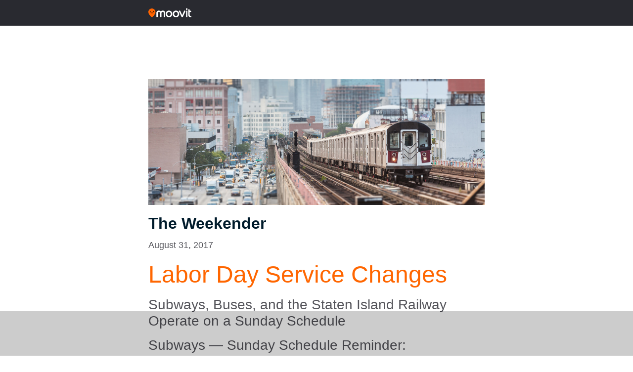

--- FILE ---
content_type: text/html; charset=utf-8
request_url: https://www.google.com/recaptcha/api2/aframe
body_size: 268
content:
<!DOCTYPE HTML><html><head><meta http-equiv="content-type" content="text/html; charset=UTF-8"></head><body><script nonce="yuQ_sD911FNFFZWMix6Wpw">/** Anti-fraud and anti-abuse applications only. See google.com/recaptcha */ try{var clients={'sodar':'https://pagead2.googlesyndication.com/pagead/sodar?'};window.addEventListener("message",function(a){try{if(a.source===window.parent){var b=JSON.parse(a.data);var c=clients[b['id']];if(c){var d=document.createElement('img');d.src=c+b['params']+'&rc='+(localStorage.getItem("rc::a")?sessionStorage.getItem("rc::b"):"");window.document.body.appendChild(d);sessionStorage.setItem("rc::e",parseInt(sessionStorage.getItem("rc::e")||0)+1);localStorage.setItem("rc::h",'1768709642460');}}}catch(b){}});window.parent.postMessage("_grecaptcha_ready", "*");}catch(b){}</script></body></html>

--- FILE ---
content_type: application/javascript; charset=utf-8
request_url: https://fundingchoicesmessages.google.com/f/AGSKWxVpxoogvFAYR22Xf5VD36HZ80UoZoN34DxnPkAXL61Q65MENnsFSgxxtN5_wLAa1cyh6pqXI-HZL9aKwQAXxAFih9O-U36BDoB9AlvAgPNuutIx30P-9l69bKt7yu8POMTFYFGsA2RcgUFmQoVbFQLf7ddB6TgFAFKaXHCb8bs6IGA_Qdrb3A9nZtku/_/ext/prebid/premiumadzone./adv_teasers./ads/160./adsyndication.
body_size: -1292
content:
window['5e6d7006-032a-497d-9b7e-9a8787a5ae08'] = true;